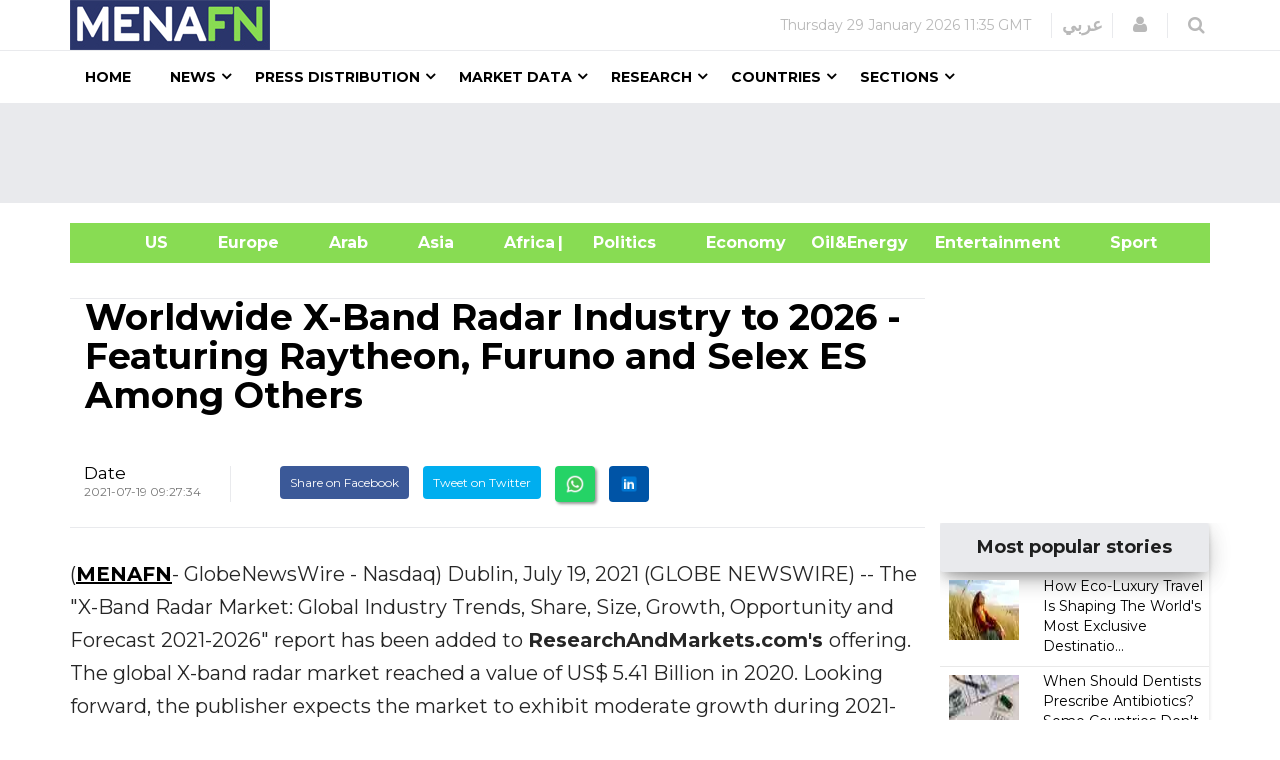

--- FILE ---
content_type: text/html
request_url: https://menafn.com/1102477427/Worldwide-X-Band-Radar-Industry-to-2026-Featuring-Raytheon-Furuno-and-Selex-ES-Among-Others?source=296
body_size: 72832
content:
<!DOCTYPE html><html lang="en"> <head><title>Worldwide X-Band Radar Industry to 2026 - Featuring Raytheon, Furuno and Selex ES Among Others</title><meta name="author" content="MENAFN"><meta data-rh="true" property="og:title" content="Worldwide X-Band Radar Industry to 2026 - Featuring Raytheon, Furuno and Selex ES Among Others"><meta data-rh="true" property="og:type" content="article"><meta data-rh="true" property="og:url" content="https://menafn.com/1102477427/Worldwide-X-Band-Radar-Industry-to-2026-Featuring-Raytheon-Furuno-and-Selex-ES-Among-Others"><meta data-rh="true" property="og:image" content="https://menafn.com/includes/img/logo.jpg"><meta data-rh="true" property="og:image:width" content="300"><meta name="twitter:card" content="summary_large_image"><meta name="twitter:site" content="@menafn"><meta name="twitter:site:id" content="65910734"><meta name="twitter:creator" content="@menafn"><meta name="twitter:creator:id" content="65910734"><meta name="description" content="Worldwide X-Band Radar Industry to 2026 - Featuring Raytheon, Furuno and Selex ES Among Others. Dublin, July 19, 2021 (GLOBE NEWSWIRE) -- The X-Band Radar Market: Global Industry Trends, Share, Size, Growth, Opportunity and Forecast 2021-2026 report has been added to <strong> ResearchAndMarke"><meta data-rh="true" property="og:description" content="Worldwide X-Band Radar Industry to 2026 - Featuring Raytheon, Furuno and Selex ES Among Others. Dublin, July 19, 2021 (GLOBE NEWSWIRE) -- The X-Band Radar Market: Global Industry Trends, Share, Size, Growth, Opportunity and Forecast 2021-2026 report has been added to <strong> ResearchAndMarke"><meta name="twitter:description" content="Worldwide X-Band Radar Industry to 2026 - Featuring Raytheon, Furuno and Selex ES Among Others. Dublin, July 19, 2021 (GLOBE NEWSWIRE) -- The X-Band Radar Market: Global Industry Trends, Share, Size, Growth, Opportunity and Forecast 2021-2026 report has been added to <strong> ResearchAndMarke"><meta name="twitter:title" content="Worldwide X-Band Radar Industry to 2026 - Featuring Raytheon, Furuno and Selex ES Among Others"><meta name="twitter:url" content="https://menafn.com/1102477427/Worldwide-X-Band-Radar-Industry-to-2026-Featuring-Raytheon-Furuno-and-Selex-ES-Among-Others"><meta name="twitter:image:src" content="https://menafn.com/includes/img/logo.jpg"><meta name="author" content="MENAFN"><meta name="resource-type" content="document"><meta name="distribution" content="global"><meta name="rating" content="general"><meta name="y_key" content="63f5d0c14b50c6c7"><meta name="viewport" content="width=device-width, initial-scale=1, shrink-to-fit=no"><meta charset="utf-8"></head><div><Link rel="canonical" href="https://menafn.com/1102477427/Worldwide-X-Band-Radar-Industry-to-2026-Featuring-Raytheon-Furuno-and-Selex-ES-Among-Others"/></div> <link rel="stylesheet" href="/css/bootstrap.min.css"> <link rel="stylesheet" href="/css/font-awesome.min.css"> <link rel="stylesheet" href="/css/cs-select.css"> <link rel="stylesheet" href="/css/animate.css"> <link rel="stylesheet" href="/css/nanoscroller.css"> <link rel="stylesheet" href="/css/owl.carousel.css"> <link rel="stylesheet" href="/css/flexslider.css"> <link rel="stylesheet" href="/css/style.css"> <link rel="stylesheet" href="/css/presets/preset1.css"> <link rel="stylesheet" href="/css/responsive.css"> <link href="/css/style3.css" rel="stylesheet" type="text/css"> <link rel="shortcut icon" href="/favicon.ico"> <div><!-- Variables Headers Beginning -->
<meta http-equiv='content-language' content='en'>
<link rel="shortcut icon" href="/favicon.ico">
<link rel="preconnect" href="https://menafn.com">
<link rel="preconnect" href="https://analytics.google.com">
<link rel="preconnect" href="https://www.google-analytics.com">



<!-- Google Analytics GA4 -->
<script async src="https://www.googletagmanager.com/gtag/js?id=G-N45LHLQD62"></script>
<script defer>  
  window.dataLayer = window.dataLayer || []; 
  function gtag(){dataLayer.push(arguments);}
  gtag('js', new Date());
  gtag('config', 'G-N45LHLQD62');
 gtag('event', 'page_view', { 'page_path': window.location.pathname,  'send_to': 'G-N45LHLQD62' });
</script>

<!-- Google Tag Manager  (GTM)-->
<script defer>(function(w,d,s,l,i){w[l]=w[l]||[];w[l].push({'gtm.start':
new Date().getTime(),event:'gtm.js'});var f=d.getElementsByTagName(s)[0],
j=d.createElement(s),dl=l!='dataLayer'?'&l='+l:'';j.async=true;j.src=
'https://www.googletagmanager.com/gtm.js?id='+i+dl;f.parentNode.insertBefore(j,f);
})(window,document,'script','dataLayer','GTM-KRQ5F5ZP');</script>
<!-- End Google Tag Manager -->




<!-- Cookie code for GDPR -->
<script defer src="/includes/scripts/cookie-consent_gdpr.js" charset="UTF-8"></script>
<script defer charset="UTF-8">
document.addEventListener('DOMContentLoaded', function () {
cookieconsent.run({"notice_banner_type":"simple","consent_type":"express","palette":"light","language":"en","page_load_consent_levels":["strictly-necessary"],"notice_banner_reject_button_hide":false,"preferences_center_close_button_hide":false,"page_refresh_confirmation_buttons":false,"website_name":"menafn","website_privacy_policy_url":"https://menafn.com/mf_privacy.aspx"});
});
</script>

<!-- Google AMP Auto Ads -->
<script async custom-element="amp-auto-ads"
        src="https://cdn.ampproject.org/v0/amp-auto-ads-0.1.js">
</script>

<!-- Google Adsense -->
<script defer src="https://pagead2.googlesyndication.com/pagead/js/adsbygoogle.js?client=ca-pub-1786942026589567" crossorigin="anonymous"></script>





<!-- Microsoft Validation -->
<meta name="msvalidate.01" content="8F1833B3240FA96B141B50CFF19194F2" />

<!-- Microsoft Ads PubCenter -->
<script>window.msAdsQueue = window.msAdsQueue || [];</script>
<script async src="https://adsdk.microsoft.com/pubcenter/sdk.js?siteId=10322018&publisherId=253289591" crossorigin="anonymous"></script>


<!-- Microsoft Clarity -->
<script type="text/plain" data-cookie-consent="tracking">
(function(c,l,a,r,i,t,y){
    c[a]=c[a]||function(){(c[a].q=c[a].q||[]).push(arguments)};
    t=l.createElement(r);t.async=1;t.src="https://www.clarity.ms/tag/"+i;
    y=l.getElementsByTagName(r)[0];y.parentNode.insertBefore(t,y);
})(window, document, "clarity", "script", "kn4kgozbds");
</script>

<!-- Variables Headers End --></div> <div><script type="application/ld+json">[{"@context":"https://schema.org/","@type":"NewsArticle","MainEntityOfPage":{"@type":"WebPage","@id":"https://menafn.com/1102477427/Worldwide-X-Band-Radar-Industry-to-2026-Featuring-Raytheon-Furuno-and-Selex-ES-Among-Others"},"headline":"Worldwide X-Band Radar Industry to 2026 - Featuring Raytheon, Furuno and Selex ES Among Others","description":"(MENAFN - GlobeNewsWire - Nasdaq) Dublin, July 19, 2021 (GLOBE NEWSWIRE) -- The \"X-Band Radar Market: Global Industry Trends, Share, Siz","Author":{"@type":"Organization","name":"MENAFN","url":"https://menafn.com"},"Publisher":{"@type":"Organization","name":"MENAFN","logo":{"@type":"ImageObject","url":"https://menafn.com/includes/img/Logo.jpg"}},"datePublished":"2021-07-19","dateModified":"2021-07-19"}]</script></div> <div class="body-innerwrapper"> <header> <div id="newedge-top-bar"> <div class="container"> <div class="row"> <div id="logo" class="col-xs-4 col-sm-3 col-md-3 hidden-sm hidden-xs"> <a href="/"><img src="https://menafn.com/Images/logo.jpg" alt="logo"></a> </div> <div class="col-sm-12 col-md-9"> <div class="top-right"> <div class="newedge-date"> <span id="lbl_day">Tuesday, </span> <span id="lbl_date" class="4">02 January 2024</span> <span id="lbl_time" class="5">12:17 GMT</span> </div> <div class="newedge-language"> <div class="class6"> <a href="/arabic/" class="class7">عربي</a> </div> </div> <div class="newedge-login"> <a href="#" role="button" data-toggle="modal" data-target="#login"> <i class="fa fa-user"></i> <span class="sr-only">Login</span> </a> <div id="login" class="modal fade" tabindex="-1" role="dialog" aria-hidden="true"> <div class="modal-dialog"> <div class="modal-content"> <div class="modal-header"> <button type="button" class="close" data-dismiss="modal" aria-hidden="true"><i class="fa fa-close"></i></button> <div class="text-left as-h2">
Log in
</div> </div> <div class="modal-body"> <form action="#" method="post" id="login-form"> <fieldset class="userdata"> <input id="username" placeholder="Username" type="text" name="username" class="form-control"> <input id="password" type="password" placeholder="Password" name="password" class="form-control"> <div class="remember-wrap"> <input id="remember" type="checkbox" name="remember" class="inputbox" value="yes"> <label for="remember">Remember
                                                                        Me</label> </div> <div class="button-wrap pull-left"> <input type="submit" name="Submit" class="btn btn-block btn-success" value="Log in"> </div> </fieldset> </form> </div> <div class="modal-footer">
New Here? <a href="/pr_user_register">
Create an account</a> </div> </div> </div> </div> </div> <style>astro-island,astro-slot,astro-static-slot{display:contents}</style><script>(()=>{var e=async t=>{await(await t())()};(self.Astro||(self.Astro={})).load=e;window.dispatchEvent(new Event("astro:load"));})();</script><script>(()=>{var A=Object.defineProperty;var g=(i,o,a)=>o in i?A(i,o,{enumerable:!0,configurable:!0,writable:!0,value:a}):i[o]=a;var d=(i,o,a)=>g(i,typeof o!="symbol"?o+"":o,a);{let i={0:t=>m(t),1:t=>a(t),2:t=>new RegExp(t),3:t=>new Date(t),4:t=>new Map(a(t)),5:t=>new Set(a(t)),6:t=>BigInt(t),7:t=>new URL(t),8:t=>new Uint8Array(t),9:t=>new Uint16Array(t),10:t=>new Uint32Array(t),11:t=>1/0*t},o=t=>{let[l,e]=t;return l in i?i[l](e):void 0},a=t=>t.map(o),m=t=>typeof t!="object"||t===null?t:Object.fromEntries(Object.entries(t).map(([l,e])=>[l,o(e)]));class y extends HTMLElement{constructor(){super(...arguments);d(this,"Component");d(this,"hydrator");d(this,"hydrate",async()=>{var b;if(!this.hydrator||!this.isConnected)return;let e=(b=this.parentElement)==null?void 0:b.closest("astro-island[ssr]");if(e){e.addEventListener("astro:hydrate",this.hydrate,{once:!0});return}let c=this.querySelectorAll("astro-slot"),n={},h=this.querySelectorAll("template[data-astro-template]");for(let r of h){let s=r.closest(this.tagName);s!=null&&s.isSameNode(this)&&(n[r.getAttribute("data-astro-template")||"default"]=r.innerHTML,r.remove())}for(let r of c){let s=r.closest(this.tagName);s!=null&&s.isSameNode(this)&&(n[r.getAttribute("name")||"default"]=r.innerHTML)}let p;try{p=this.hasAttribute("props")?m(JSON.parse(this.getAttribute("props"))):{}}catch(r){let s=this.getAttribute("component-url")||"<unknown>",v=this.getAttribute("component-export");throw v&&(s+=` (export ${v})`),console.error(`[hydrate] Error parsing props for component ${s}`,this.getAttribute("props"),r),r}let u;await this.hydrator(this)(this.Component,p,n,{client:this.getAttribute("client")}),this.removeAttribute("ssr"),this.dispatchEvent(new CustomEvent("astro:hydrate"))});d(this,"unmount",()=>{this.isConnected||this.dispatchEvent(new CustomEvent("astro:unmount"))})}disconnectedCallback(){document.removeEventListener("astro:after-swap",this.unmount),document.addEventListener("astro:after-swap",this.unmount,{once:!0})}connectedCallback(){if(!this.hasAttribute("await-children")||document.readyState==="interactive"||document.readyState==="complete")this.childrenConnectedCallback();else{let e=()=>{document.removeEventListener("DOMContentLoaded",e),c.disconnect(),this.childrenConnectedCallback()},c=new MutationObserver(()=>{var n;((n=this.lastChild)==null?void 0:n.nodeType)===Node.COMMENT_NODE&&this.lastChild.nodeValue==="astro:end"&&(this.lastChild.remove(),e())});c.observe(this,{childList:!0}),document.addEventListener("DOMContentLoaded",e)}}async childrenConnectedCallback(){let e=this.getAttribute("before-hydration-url");e&&await import(e),this.start()}async start(){let e=JSON.parse(this.getAttribute("opts")),c=this.getAttribute("client");if(Astro[c]===void 0){window.addEventListener(`astro:${c}`,()=>this.start(),{once:!0});return}try{await Astro[c](async()=>{let n=this.getAttribute("renderer-url"),[h,{default:p}]=await Promise.all([import(this.getAttribute("component-url")),n?import(n):()=>()=>{}]),u=this.getAttribute("component-export")||"default";if(!u.includes("."))this.Component=h[u];else{this.Component=h;for(let f of u.split("."))this.Component=this.Component[f]}return this.hydrator=p,this.hydrate},e,this)}catch(n){console.error(`[astro-island] Error hydrating ${this.getAttribute("component-url")}`,n)}}attributeChangedCallback(){this.hydrate()}}d(y,"observedAttributes",["props"]),customElements.get("astro-island")||customElements.define("astro-island",y)}})();</script><astro-island uid="U6zxL" prefix="r14" component-url="/_astro/SearchBox.BFAADfGR.js" component-export="default" renderer-url="/_astro/client.DxZNQU9M.js" props="{}" ssr client="load" opts="{&quot;name&quot;:&quot;SearchBox&quot;,&quot;value&quot;:true}" await-children><div class="newedge-search"><div class="search-icon-wrapper"><i class="fa fa-search"></i></div><div class="search-wrapper"><div class="form "><input id="txtSearch" size="20" placeholder="Search ..." value=""/><i id="search-close" class="fa fa-close"></i><br/></div></div></div><!--astro:end--></astro-island> </div> </div> </div> </div> </div> <div id="mobile-nav-bar" class="mobile-nav-bar"> <div class="container"> <div class="row"> <div class="visible-sm visible-xs col-sm-12"> <div class="mobile-logo pull-left"> <a href="/"><img src="https://menafn.com/Images/logo.jpg" alt="logo"></a> </div> <a id="offcanvas-toggler" class="pull-right" href="#"><i class="fa fa-bars"></i></a> </div> </div> </div> </div> <div id="navigation-bar-sticky-wrapper" class="sticky-wrapper class20"> <nav id="navigation-bar" class="navigation hidden-sm hidden-xs"> <div class="container"> <div> <div class="col-sm-12"> <ul class="list-inline megamenu-parent"> <li><a href="/">Home</a></li> <li class="has-child"> <a href="javascript:void(0)">News</a> <div class="dropdown-inner"> <ul class="dropdown-items"> <li> <a href="/News_Industry">News by Industry</a> </li> <li class="has-child"> <a href="javascript:void(0)">News by Region</a> <div class="dropdown-inner sub-dropdown-inner"> <ul class="dropdown-items"> <li> <a href="/News_Region_America">American</a> </li> <li> <a href="/News_Region_Europe">Europe</a> </li> <li> <a href="/News_Region_ArabWrold">Arab
                                                                        World</a> </li> <li> <a href="/News_Region_Asia">Asia</a> </li> <li> <a href="/News_Region_Africa">Africa</a> </li> </ul> </div> </li> <li> <a href="/Rss">RSS</a> </li> </ul> </div> </li> <li class="has-child"> <a href="javascript:void(0)">Press Distribution</a> <div class="dropdown-inner class11"> <ul class="dropdown-items"> <li> <a href="/pr_index">Press releases</a> </li> <li> <a href="/pr_login">Submit Your
                                                            Articles/Press
                                                            Releases/Reports</a> </li> <li> <a href="/Press_Release_Distribution">Pricing</a> </li> </ul> </div> </li> <li class="has-child"> <a href="javascript:void(0)">Market Data</a> <div class="dropdown-inner"> <ul class="dropdown-items"> <li class="has-child"> <a href="/Qn_market?region=mena&Src1=header">Equities Market</a> <div class="dropdown-inner sub-dropdown-inner"> <ul class="dropdown-items"> <li> <a href="/Qn_market?region=other&Src1=header">Global
                                                                        Indices</a> </li> <li> <a href="/Qn_market?region=mena&Src1=header">MENA
                                                                        Indices</a> </li> <li> <a href="/Qn_SearchStocks">Qutoes
                                                                        &amp;
                                                                        Charts</a> </li> <li> <a href="/Qn_EndOfStocks">End Of
                                                                        Day
                                                                        Stocks</a> </li> <li></li> </ul> </div> </li> <li class="has-child"> <a href="/Qn_currencies">Currencies</a> <div class="dropdown-inner sub-dropdown-inner"> <ul class="dropdown-items"> <li> <a href="/CurrencyConverter?sessionID=OvWe837bT0mK" class="news_page_s3" onclick="openCurrencyConverter(event);">
Currency
                                                                        Convertor</a> </li> <li> <a href="/Qn_currencies?currency=cross&Src1=header">Cross
                                                                        Rates</a> </li> <li> <a href="/Historicalcurrency">Historical
                                                                        Currencies</a> </li> <li> <a href="/Qn_currencies?currency=cross&Src1=header">Libor</a> </li> </ul> </div> </li> <li> <a href="/Qn_SearchStocks">Mena Stocks</a> </li> <li> <a href="/Qn_commodities_r?Src1=header">Commodoties</a> </li> <li> <a href="/Qn_energy_r?Src1=header">Oil &amp; Energy</a> </li> <li> <a href="/Qn_calendar">Economic Calender</a> </li> </ul> </div> </li> <li class="has-child"> <a href="javascript:void(0)">Research</a> <div class="dropdown-inner"> <ul class="dropdown-items"> <li></li> <li> <a href="javascript:void(0)">Premium Research</a> </li> <li> <a href="/Rc_research">Free Research</a> </li> </ul> </div> </li> <li class="has-child"> <a href="javascript:void(0)">Countries</a> <div class="dropdown-inner"> <ul class="dropdown-items"> <li> <a href="/Qn_Couuntry?country=SA&src=header">Saudi Arabia</a> </li> <li> <a href="/Qn_Couuntry?country=AE&src=header">UAE</a> </li> <li> <a href="/Qn_Couuntry?country=BH&src=header">Bahrain</a> </li> <li> <a href="/Qn_Couuntry?country=QA&src=header">Qatar</a> </li> <li> <a href="/Qn_Couuntry?country=KW&src=header">Kuwait</a> </li> <li> <a href="/Qn_Couuntry?country=JO&src=header">Jordan</a> </li> <li> <a href="/Qn_Couuntry?country=OM&src=header">Oman</a> </li> <li> <a href="/Qn_Couuntry?country=EG&src=header">Egypt</a> </li> <li> <a href="/Qn_Couuntry?country=LB&src=header">Lebanon</a> </li> <li> <a href="/Qn_Couuntry?country=IQ&src=header">Iraq</a> </li> <li> <a href="/Qn_Couuntry?country=PS&src=header">Palestine</a> </li> <li> <a href="/Qn_Couuntry?country=SY&src=header">Syria</a> </li> <li> <a href="/Qn_Couuntry?country=TN&src=header">Tunisia</a> </li> <li> <a href="/Qn_Couuntry?country=DZ&src=header">Algeria</a> </li> <li> <a href="/Qn_Couuntry?country=MA&src=header">Morocco</a> </li> <li> <a href="/Qn_Couuntry?country=YE&src=header">Yemen</a> </li> </ul> </div> </li> <li class="has-child"> <a href="javascript:void(0)">Sections</a> <div class="dropdown-inner"> <ul class="dropdown-items"> <li> <a href="/events_default">Events</a> </li> <li> <a href="/Bfglosa">Financial Glossary</a> </li> </ul> </div> </li> </ul> </div> </div> </div> </nav> </div> </header> <div><!--  Variables Body Begin-->
<!-- Code for google ads once per page -->
 

<!-- Google ads Auto -->
<amp-auto-ads type="adsense"
        data-ad-client="ca-pub-1786942026589567">
</amp-auto-ads>

<!--  Variables Body End-->


<!-- Google Tag Manager (noscript) -->
<noscript><iframe src="https://www.googletagmanager.com/ns.html?id=GTM-KRQ5F5ZP"
height="0" width="0" style="display:none;visibility:hidden"></iframe></noscript>
<!-- End Google Tag Manager (noscript) -->


<!--  End Variables Body Begin --></div> <main>  <meta http-equiv="refresh" content="300"> <div> <div class="class13"> <div class="container"> <div class="row"> <div class="col-md-12 class12"> <astro-island uid="Z5nGc4" prefix="r8" component-url="/_astro/Leaders_ads_qn_news.DNpqgwRl.js" component-export="default" renderer-url="/_astro/client.DxZNQU9M.js" props="{&quot;suppliedAdHtml&quot;:[0,&quot;&lt;!-- MENAFN ads Leader Jan 2024 --&gt;\r\n\r\n&lt;!-- Leader Jan 2024 --&gt;\r\n&lt;ins class=\&quot;adsbygoogle\&quot;\r\n     style=\&quot;display:inline-block;width:728px;height:90px\&quot;\r\n     data-ad-client=\&quot;ca-pub-1786942026589567\&quot;\r\n     data-ad-slot=\&quot;3518678224\&quot;&gt;&lt;/ins&gt;\r\n&lt;script&gt;\r\n     (adsbygoogle = window.adsbygoogle || []).push({});\r\n&lt;/script&gt;&quot;]}" ssr client="load" opts="{&quot;name&quot;:&quot;Leaders&quot;,&quot;value&quot;:true}" await-children><div class="text-center"></div><!--astro:end--></astro-island> </div> </div> </div> </div> <br> <div class="container"> <div class="new_bar_green_links"> <div class="row"> <div class="col-md-5"> <a class="new_bar_green_links_a" target="_blank" href="../News/Tb_newsUnitedStates">
&nbsp; &nbsp; &nbsp; &nbsp; &nbsp; &nbsp;&nbsp;&nbsp;&nbsp; US
              &nbsp; &nbsp;
</a> <a class="new_bar_green_links_a" target="_blank" href="../News/Tb_newsEurope">
&nbsp;&nbsp;&nbsp;&nbsp; Europe &nbsp; &nbsp;
</a> <a class="new_bar_green_links_a" target="_blank" href="../News/Tb_newsArab">
&nbsp;&nbsp;&nbsp;&nbsp; Arab &nbsp; &nbsp;
</a> <a class="new_bar_green_links_a" target="_blank" href="../News/Tb_newsAsia">
&nbsp;&nbsp;&nbsp;&nbsp; Asia &nbsp; &nbsp;
</a> <a class="new_bar_green_links_a" target="_blank" href="../News/Tb_newsAfrica">
&nbsp;&nbsp;&nbsp;&nbsp; Africa &nbsp; &nbsp;
</a> </div> <div class="col-sm-3"> <a class="new_bar_green_links_a" target="_blank" href="../News/Tb_newsPolitics">| &nbsp;&nbsp;&nbsp;&nbsp; Politics &nbsp; &nbsp;
</a> <a class="new_bar_green_links_a" target="_blank" href="../News/Tb_newsEconomy">
&nbsp;&nbsp;&nbsp;&nbsp; Economy &nbsp; &nbsp;
</a> <a class="new_bar_green_links_a" target="_blank" href="../News/Tb_newsOilAndEnergy">
Oil&amp;Energy &nbsp; &nbsp; &nbsp;&nbsp;&nbsp;&nbsp;
</a> </div> <div class="col-sm-3"> <a class="new_bar_green_links_a" target="_blank" href="../News/Tb_newsEntertainment">
&nbsp; &nbsp; &nbsp; &nbsp; &nbsp; &nbsp; &nbsp;&nbsp;&nbsp;&nbsp;
              Entertainment &nbsp; &nbsp;
</a> <a class="new_bar_green_links_a" target="_blank" href="../News/Tb_newsSport">
&nbsp;&nbsp;&nbsp;&nbsp; Sport</a> </div> </div> </div> </div> </div>  <section class="single-category classHeightImportant category2">  <div class="text-center" hidden> <div class="container"> <div> <img class="MarginIMG text-left" src="https://menafn.com//includes/img/error-logo-left.png"> <div class="Style403">403</div> </div> <div> <div class="SorryStyle text-left">Sorry!!</div> <div class="ErrorTextStyle">
Error! We're sorry, but the page you were looking for doesn't exist.
</div> </div> </div> </div>   <div id="HiddenMainDiv"> <div class="container classHeightImportant"> <div id="ContentPlaceHolder1_div_story" class="col-sm-9"> <div class="text-center">  </div> <div class="col-sm-12"> <h1 class="main-entry-title classfont38">Worldwide X-Band Radar Industry to 2026 - Featuring Raytheon, Furuno and Selex ES Among Others</h1> <br><p id="ContentPlaceHolder1_author_section"></p> </div> <div class="entry-blog-meta mt-0"> <div class="entry-blog-meta-list"> <div class="author-avatar-text"> <p class="author"> <a href="/1102477427/Worldwide-X-Band-Radar-Industry-to-2026-Featuring-Raytheon-Furuno-and-Selex-ES-Among-Others" title="Posts by NewEdge" rel="author">Date</a> </p> <span class="entry-date">2021-07-19 09:27:34</span> <span class="cats"></span> </div> </div>  <div id="ContentPlaceHolder1_social_edg" class="entry-blog-meta-list"> <div class="share-count"></div> <div class="newedge-social-share"> <ul> <li></li><li> <a href="https://www.facebook.com/sharer/sharer.php?u=https://menafn.com/1102477427/Worldwide-X-Band-Radar-Industry-to-2026-Featuring-Raytheon-Furuno-and-Selex-ES-Among-Others" class="icon-facebook class21">
Share on Facebook</a> </li> <li></li><li> <a href="https://twitter.com/intent/tweet?url=https://menafn.com/1102477427/Worldwide-X-Band-Radar-Industry-to-2026-Featuring-Raytheon-Furuno-and-Selex-ES-Among-Others" class="icon-twitter"> <i class="bi bi-twitter class21"></i> Tweet on Twitter</a> </li> <li></li><li> <a href="whatsapp://send?text=https://menafn.com/1102477427/Worldwide-X-Band-Radar-Industry-to-2026-Featuring-Raytheon-Furuno-and-Selex-ES-Among-Others" data-action="share/whatsapp/share" class="float class21"> <!-- <i class="bi bi-whatsapp class21"></i> --> <img width="20" height="20" src="https://img.icons8.com/color/48/whatsapp--v1.png" alt="whatsapp--v1"> </a> </li> <li></li><li> <a class="icon-linkedin" title="Share on linkedin" href="https://www.linkedin.com/shareArticle?mini=true&url=https://menafn.com/1102477427/Worldwide-X-Band-Radar-Industry-to-2026-Featuring-Raytheon-Furuno-and-Selex-ES-Among-Others"> <!-- <i class="bi bi-linkedin class21"></i> --> <img width="20" height="20" src="https://img.icons8.com/fluency/48/linkedin.png" alt="linkedin"> </a> </li> </ul> </div> </div>  </div>   <div class="entry-summary tit"> <div class="restore-list"><p>(<a style="color:black" href="https://menafn.com" target="_blank">MENAFN</a>- GlobeNewsWire - Nasdaq) Dublin, July 19, 2021 (GLOBE NEWSWIRE) -- The "X-Band Radar Market: Global Industry Trends, Share, Size, Growth, Opportunity and Forecast 2021-2026" report has been added to <strong> ResearchAndMarkets.com's </strong> offering. <br/>The global X-band radar market reached a value of US$ 5.41 Billion in 2020. Looking forward, the publisher expects the market to exhibit moderate growth during 2021-2026. Keeping in mind the uncertainties of COVID-19, we are continuously tracking and evaluating the direct as well as the indirect influence of the pandemic on different end use sectors. These insights are included in the report as a major market contributor.<br/>X-band is a class of radio waves that generally fall between the frequency range of 8ghz to 12ghz. X-band radar systems operate in this frequency range and are primarily used in maritime navigation for military and civil applications. X-band radars are installed on most large-sized research vessels, along with several offshore systems. Initially, these radars were developed for ship traffic navigation and control. Over the past decades, however, non-coherent X-band and S-band marine radars have been used in the monitoring of traffic and navigation of ships in coastal areas. The addition of certain software and hardware components have further enabled the utilization of these radars for measuring currents and waves. They are also being used by governments, academia and other industries for supporting offshore platform operations, monitoring oil spills and studying air-sea interactions.<br/>At present, numerous investments across the globe are being made for the development of innovative weather detection radars. The advanced X-band Weather Radar is one such innovation which was recently launched by the Finland-based weather, environmental, and industrial measurement company, Vaisala Oyj. It offers more accurate precipitation measurement and improved data for flood warnings for hydro-electric power plants. Apart from this, the frequency band is also used in airborne or spaceborne imaging radars based on the synthetic aperture radar (SAR). For instance, in May 2019, the Indian Space Research Organization (ISRO) launched the Radar Imaging Satellite 2B, or RISAT 2B, an all-weather imaging satellite, which is fitted with an X-band SAR. The radar will help in providing minute details about the size of objects present on the earth, structures and movement, to complement the data collected through standard optical remote-sensing satellites.<br/> <strong> Report Coverage: </strong> </p> <ul> <li> Historical, Current and Future Market Trends </li> </ul> <p> <strong> Market Breakup by Type: </strong> </p> <ul> <li> Non-Portable </li> <li> Portable </li> </ul> <p> <strong> Market Breakup by Array: </strong> </p> <ul> <li> Active Electronically Scanned Array (AESA) </li> <li> Passive Electronically Scanned Array (PESA) </li> </ul> <p> <strong> Market Breakup by System Component: </strong> </p> <ul> <li> Communications System </li> <li> Command and Control system </li> </ul> <p> <strong> Market Breakup by Application: </strong> </p> <ul> <li> Defense </li> <li> Government </li> <li> Commercial </li> </ul> <p> <strong> Market Breakup by Region: </strong> </p> <ul> <li> Asia Pacific </li> <li> Europe </li> <li> North America </li> <li> Middle East and Africa </li> <li> Latin America </li> </ul> <p> <strong> Competitive Landscape: </strong> <br/>The report has also analyzed the competitive landscape of the market with some of the key players being Japan Radio Company, Raytheon, Furuno, Northrop Grumman, Terma A/S, Saab AB, Kelvin Hughes, Israel Aerospace Industries, Selex ES, Reutech Radar (Pty) Ltd, etc.<br/> <strong> Key Topics Covered: </strong> <br/> <strong> 1 Preface </strong> <br/> <strong> 2 Scope and Methodology </strong> <br/> <strong> 3 Executive Summary </strong> <br/> <strong> 4 Introduction </strong> <br/>4.1 Overview<br/>4.2 Key Industry Trends<br/> <strong> 5 Global X-Band Radar Market </strong> <br/>5.1 Market Overview<br/>5.2 Market Performance<br/>5.3 Impact of COVID-19<br/>5.4 Market Breakup by Type<br/>5.5 Market Breakup by Array<br/>5.6 Market Breakup by System Component<br/>5.7 Market Breakup by Application<br/>5.8 Market Breakup by Region<br/>5.9 Market Forecast<br/> <strong> 6 Market Breakup by Type </strong> <br/>6.1 Non-Portable<br/>6.1.1 Market Trends<br/>6.1.2 Market Forecast<br/>6.2 Portable<br/>6.2.1 Market Trends<br/>6.2.2 Market Forecast<br/> <strong> 7 Market Breakup by Array </strong> <br/>7.1 Active Electronically Scanned Array (AESA)<br/>7.1.1 Market Trends<br/>7.1.2 Market Forecast<br/>7.2 Passive Electronically Scanned Array (PESA)<br/>7.2.1 Market Trends<br/>7.2.2 Market Forecast<br/> <strong> 8 Market Breakup by System Component </strong> <br/>8.1 Communications System<br/>8.1.1 Market Trends<br/>8.1.2 Market Forecast<br/>8.2 Command and Control System<br/>8.2.1 Market Trends<br/>8.2.2 Market Forecast<br/> <strong> 9 Market Breakup by Application </strong> <br/>9.1 Defense<br/>9.1.1 Market Trends<br/>9.1.2 Market Forecast<br/>9.2 Government<br/>9.2.1 Market Trends<br/>9.2.2 Market Forecast<br/>9.3 Commercial<br/>9.3.1 Market Trends<br/>9.3.2 Market Forecast<br/> <strong> 10 Market Breakup by Region </strong> <br/>10.1 Asia Pacific<br/>10.1.1 Market Trends<br/>10.1.2 Market Forecast<br/>10.2 Europe<br/>10.2.1 Market Trends<br/>10.2.2 Market Forecast<br/>10.3 North America<br/>10.3.1 Market Trends<br/>10.3.2 Market Forecast<br/>10.4 Middle East and Africa<br/>10.4.1 Market Trends<br/>10.4.2 Market Forecast<br/>10.5 Latin America<br/>10.5.1 Market Trends<br/>10.5.2 Market Forecast<br/> <strong> 11 SWOT Analysis </strong> <br/> <strong> 12 Value Chain Analysis </strong> <br/> <strong> 13 Porter's Five Forces Analysis </strong> <br/> <strong> 14 Price Analysis </strong> <br/> <strong> 15 Competitive Landscape </strong> <br/>15.1 Market Structure<br/>15.2 Key Players<br/>15.3 Profiles of Key Players<br/>15.3.1 Japan Radio Company<br/>15.3.2 Raytheon<br/>15.3.3 Furuno<br/>15.3.4 Northrop Grumman<br/>15.3.5 Terma A/S<br/>15.3.6 Saab AB<br/>15.3.7 Kelvin Hughes<br/>15.3.8 Israel Aerospace Industries<br/>15.3.9 Selex ES<br/>15.3.10 Reutech Radar (Pty) Ltd</p> <p>For more information about this report visit  </p> <br/>  Tags AESA Electronically Scanned Array Marine Radar PESA Radar Imaging Radar Systems  Synthetic Aperture Radar X Band Radar Contact Data CONTACT: ResearchAndMarkets.com
Laura Wood, Senior Press Manager For E.S.T Office Hours Call 1-917-300-0470
For U.S./CAN Toll Free Call 1-800-526-8630
For GMT Office Hours Call +353-1-416-8900 Contact close Contact With a Reader Account, it's easy to send email directly to the contact for this release. Sign up today for your free Reader Account! <br/> <br/> <br/> Already have an account? Log in here.<p><a style="color:black" href="https://menafn.com/1102477427/Worldwide-X-Band-Radar-Industry-to-2026-Featuring-Raytheon-Furuno-and-Selex-ES-Among-Others" target="_blank"><p>MENAFN19072021004107003653ID1102477427</p></a></p><!--MENAFN19072021004107003653ID1102477427--></div> <br> </div>     <br> <a href="https://www.globenewswire.com/news-release/2021/07/19/2264853/28124/en/Worldwide-X-Band-Radar-Industry-to-2026-Featuring-Raytheon-Furuno-and-Selex-ES-Among-Others.html" id="ContentPlaceHolder1_a_logo_anchor" target="_blank" class="ex1 aColor"> <img src="https://menafn.com/updates/provider/GlobeNewsWire-Nasdaq.gif" alt="GlobeNewsWire - Nasdaq" id="ContentPlaceHolder1_img_logo_anchor" class="news_page_s1"> </a> <div class="entry-summary"> <p> <b>Legal Disclaimer:</b><br> <a href="https://menafn.com/" target="_blank">MENAFN</a> provides the
              information “as is” without warranty of any kind. We do not accept
              any responsibility or liability for the accuracy, content, images,
              videos, licenses, completeness, legality, or reliability of the information
              contained in this article. If you have any complaints or copyright
              issues related to this article, kindly contact the provider above.
</p> </div> <p></p> <div class="post-meta-info"> <div class="post-meta-info-list tags"> <i class="fa fa-tags"></i> <div class="post-meta-info-list-in tags-in"> <p>Tags</p> <span id="ContentPlaceHolder1_lbl_hashtags">Label</span> </div> </div> <div class="post-meta-info-list comments"> <i class="fa fa-comments-o"></i> <div class="post-meta-info-list-in comments-in"> <p>Comments</p> <a href="#"><span class="leave-reply">No comment</span></a> </div> </div> <div class="post-meta-info-list category"> <i class="fa fa-folder-open-o"></i> <div class="post-meta-info-list-in category-in"> <p>Category</p> <a href="" rel="category tag"><span id="ContentPlaceHolder1_lblb_cats"></span></a> </div> </div> <div class="post-meta-info-list date"> <i class="fa fa-calendar-o"></i> <div class="post-meta-info-list-in date-in"> <p>Date</p> <time class="entry-date"><span id="ContentPlaceHolder1_lbl_date_story">2021-07-19 09:27:34</span></time> </div> </div> </div>  </div>  <div class="col-sm-3"> <div id="ContentPlaceHolder1_Rightcol" style="width:109%"> <!-- mtt30 --> <div id="RColFirtsSquareBanner" class="market-data mt-0"> <div id="sqaur1"> <astro-island uid="1jNEaE" prefix="r9" component-url="/_astro/Square_ads_qn_news.BE7Ru5FT.js" component-export="default" renderer-url="/_astro/client.DxZNQU9M.js" props="{&quot;suppliedAdHtml&quot;:[0,&quot;&lt;!-- MENAFN ads Square Fixed 2024 --&gt;\r\n&lt;ins class=\&quot;adsbygoogle\&quot;\r\n     style=\&quot;display:inline-block;width:300px;height:250px\&quot;\r\n     data-ad-client=\&quot;ca-pub-1786942026589567\&quot;\r\n     data-ad-slot=\&quot;2397168248\&quot;&gt;&lt;/ins&gt;\r\n&lt;script&gt;\r\n     (adsbygoogle = window.adsbygoogle || []).push({});\r\n&lt;/script&gt;&quot;]}" ssr client="load" opts="{&quot;name&quot;:&quot;Square&quot;,&quot;value&quot;:true}" await-children><div class="text-center"></div><!--astro:end--></astro-island> </div> </div> <div id="RColRSS" class="latest-comments mtt60 marginL"> <div class="section-title"> <div class="card" id="div_mostPop"> <div><div class="card-header">
    <h3 align="center">Most popular stories</h3>
</div><div class="row"><div class="col-md-12">		
            <div class="col-md-5 gradient-color03 most_stories_s3 img-wrapper most_stories_s4">
                <a href="https://menafn.com/1110666988/How-Eco-Luxury-Travel-Is-Shaping-The-Worlds-Most-Exclusive-Destinations" target="_Blank">
                    <img src="/Updates/index/HTML_Images/NewsEN_MostPopular_img_1.jpg?1110666988" alt="How Eco-Luxury Travel Is Shaping The World's Most Exclusive Destinatio..." / height="60" width="70">
                </a>
            </div>
            <div class="col-md-7 article-inner">
                <div class="article-info most_stories_s5" >
                    <h4 class="entry-title img-wrapper most_stories_s6">
                        <a href="https://menafn.com/1110666988/How-Eco-Luxury-Travel-Is-Shaping-The-Worlds-Most-Exclusive-Destinations" class="most_stories_s7" target="_Blank">How Eco-Luxury Travel Is Shaping The World's Most Exclusive Destinatio...</a>
                    </h4>
                </div>
            </div>
         </div><div class="col-md-12">		
            <div class="col-md-5 gradient-color03 most_stories_s3 img-wrapper most_stories_s4">
                <a href="https://menafn.com/1110667167/When-Should-Dentists-Prescribe-Antibiotics-Some-Countries-Dont-Even-Have-Guidelines-To-Answer-This-Question" target="_Blank">
                    <img src="/Updates/index/HTML_Images/NewsEN_MostPopular_img_2.jpeg?1110667167" alt="When Should Dentists Prescribe Antibiotics? Some Countries Don't Even ..." / height="60" width="70">
                </a>
            </div>
            <div class="col-md-7 article-inner">
                <div class="article-info most_stories_s5" >
                    <h4 class="entry-title img-wrapper most_stories_s6">
                        <a href="https://menafn.com/1110667167/When-Should-Dentists-Prescribe-Antibiotics-Some-Countries-Dont-Even-Have-Guidelines-To-Answer-This-Question" class="most_stories_s7" target="_Blank">When Should Dentists Prescribe Antibiotics? Some Countries Don't Even ...</a>
                    </h4>
                </div>
            </div>
         </div></div><div class="row"><div class="col-md-12">		
            <div class="col-md-5 gradient-color03 most_stories_s3 img-wrapper most_stories_s4">
                <a href="https://menafn.com/1110667175/Qarabag-Qualify-For-UEFA-Champions-League-Play-Offs-Despite-Heavy-Liverpool-Defeat" target="_Blank">
                    <img src="/Updates/index/HTML_Images/NewsEN_MostPopular_img_3.jpg?1110667175" alt="Qarabag Qualify For UEFA Champions League Play-Offs Despite Heavy Live..." / height="60" width="70">
                </a>
            </div>
            <div class="col-md-7 article-inner">
                <div class="article-info most_stories_s5" >
                    <h4 class="entry-title img-wrapper most_stories_s6">
                        <a href="https://menafn.com/1110667175/Qarabag-Qualify-For-UEFA-Champions-League-Play-Offs-Despite-Heavy-Liverpool-Defeat" class="most_stories_s7" target="_Blank">Qarabag Qualify For UEFA Champions League Play-Offs Despite Heavy Live...</a>
                    </h4>
                </div>
            </div>
         </div><div class="col-md-12">		
            <div class="col-md-5 gradient-color03 most_stories_s3 img-wrapper most_stories_s4">
                <a href="https://menafn.com/1110667176/613-High-Rise-Buildings-In-Kyiv-Remain-Without-Heating" target="_Blank">
                    <img src="/Updates/index/HTML_Images/NewsEN_MostPopular_img_4.jpg?1110667176" alt="613 High-Rise Buildings In Kyiv Remain Without Heating..." / height="60" width="70">
                </a>
            </div>
            <div class="col-md-7 article-inner">
                <div class="article-info most_stories_s5" >
                    <h4 class="entry-title img-wrapper most_stories_s6">
                        <a href="https://menafn.com/1110667176/613-High-Rise-Buildings-In-Kyiv-Remain-Without-Heating" class="most_stories_s7" target="_Blank">613 High-Rise Buildings In Kyiv Remain Without Heating...</a>
                    </h4>
                </div>
            </div>
         </div></div><div class="row"><div class="col-md-12">		
            <div class="col-md-5 gradient-color03 most_stories_s3 img-wrapper most_stories_s4">
                <a href="https://menafn.com/1110667180/In-Kharkiv-Region-Ukrainian-Troops-Clear-Settlements-After-Enemy-Assaults-Says-Demchenko" target="_Blank">
                    <img src="/Updates/index/HTML_Images/NewsEN_MostPopular_img_5.jpg?1110667180" alt="In Kharkiv Region, Ukrainian Troops Clear Settlements After Enemy Assa..." / height="60" width="70">
                </a>
            </div>
            <div class="col-md-7 article-inner">
                <div class="article-info most_stories_s5" >
                    <h4 class="entry-title img-wrapper most_stories_s6">
                        <a href="https://menafn.com/1110667180/In-Kharkiv-Region-Ukrainian-Troops-Clear-Settlements-After-Enemy-Assaults-Says-Demchenko" class="most_stories_s7" target="_Blank">In Kharkiv Region, Ukrainian Troops Clear Settlements After Enemy Assa...</a>
                    </h4>
                </div>
            </div>
         </div><div class="col-md-12">		
            <div class="col-md-5 gradient-color03 most_stories_s3 img-wrapper most_stories_s4">
                <a href="https://menafn.com/1110665541/Why-Did-MP-UAMY-TMC-USAR-CRML-Stocks-Dip-After-Hours-Today" target="_Blank">
                    <img src="/Updates/index/HTML_Images/NewsEN_MostPopular_img_6.webp?1110665541" alt="Why Did MP, UAMY, TMC, USAR, CRML Stocks Dip After-Hours Today?..." / height="60" width="70">
                </a>
            </div>
            <div class="col-md-7 article-inner">
                <div class="article-info most_stories_s5" >
                    <h4 class="entry-title img-wrapper most_stories_s6">
                        <a href="https://menafn.com/1110665541/Why-Did-MP-UAMY-TMC-USAR-CRML-Stocks-Dip-After-Hours-Today" class="most_stories_s7" target="_Blank">Why Did MP, UAMY, TMC, USAR, CRML Stocks Dip After-Hours Today?...</a>
                    </h4>
                </div>
            </div>
         </div></div></div>


</div> </div> </div> <br> <br> <div class="section-title"> <div class="card"> <div><div class="card-header">
    <h4 class="heading-large-left">
       Market Research
    </h4>
    <br />
    </div>
    <a href="https://menafn.com/1110601612/Trust-Strategy-And-Growth-STARTRADER-Is-The-Official-Sponsor-Of-The-UAE-National-Cricket-Team-For-ICC-2026" target="_Blank">
        <img src="/Updates/index/HTML_Images/HomeEn_Market_Research_img_1.jpg?1110601612" class="img-100p" alt="Trust, Strategy, And Growth: STARTRADER Is The Official Sponsor Of The UAE National Cricket Team For ICC 2026" loading="lazy" height="auto" width="270">
    </a>
    <ul class="popular-news-list">
        <li>
            <a href="https://menafn.com/1110601612/Trust-Strategy-And-Growth-STARTRADER-Is-The-Official-Sponsor-Of-The-UAE-National-Cricket-Team-For-ICC-2026" target="_Blank">
                <p>Trust, Strategy, And Growth: STARTRADER Is The Official Sponsor Of The UAE National Cricket Team For ICC 2026</p>
            </a>
        </li>
    </ul>

      <div>
    <br />
     <ul class="popular-news-list"><div class="row"><div class="col-md-12">
                <li><a href="https://menafn.com/1110502938/Blocksec-Launches-Phalcon-Compliance-31-To-Enable-Faster-Easy-To-Access-KYT-Screening-For-Crypto-Assets" target="_Blank">Blocksec Launches Phalcon Compliance 3.1 To Enable Faster, Easy-To-Access KYT Screening For Crypto Assets</a></li>
    </div><div class="col-md-12">
                <li><a href="https://menafn.com/1110648911/STARTRADER-Announced-As-Official-Partner-Of-The-Porsche-Carrera-Cup-Middle-East" target="_Blank">STARTRADER Announced As Official Partner Of The Porsche Carrera Cup Middle East</a></li>
    </div></div><div class="row"><div class="col-md-12">
                <li><a href="https://menafn.com/1110638642/Ourbit-Accelerates-Cross-Market-Strategy-With-Commodities-Tokenised-Stocks-And-Big-Rewards" target="_Blank">Ourbit Accelerates Cross-Market Strategy With Commodities, Tokenised Stocks And Big Rewards</a></li>
    </div><div class="col-md-12">
                <li><a href="https://menafn.com/1110658956/Allwhere-Empowers-IT-Teams-To-Build-Custom-Lifecycle-Automations-Via-Enhanced-API" target="_Blank">Allwhere Empowers IT Teams To Build Custom Lifecycle Automations Via Enhanced API</a></li>
    </div></div><div class="row"><div class="col-md-12">
                <li><a href="https://menafn.com/1110650846/Winston-Pierce-Invest-Deploys-Adaptive-AI-In-Traditional-Markets-And-Crypto-Arbitrage" target="_Blank">Winston Pierce Invest Deploys Adaptive AI In Traditional Markets And Crypto Arbitrage</a></li>
    </div><div class="col-md-12">
                <li><a href="https://menafn.com/1110491887/Bitslabs-Movebit-Releases-Research-Belobog-A-Move-Fuzzing-Framework-Oriented-Toward-Real-World-Attacks" target="_Blank">Bitslab's Movebit Releases Research: Belobog, A Move Fuzzing Framework Oriented Toward Real-World Attacks</a></li>
    </div></div></div>
</div> </div> </div> </div> <!-- mtt30 --> <div id="Div1" class="market-data mt-0"> <div id="sqaur2"> <astro-island uid="1jNEaE" prefix="r10" component-url="/_astro/Square_ads_qn_news.BE7Ru5FT.js" component-export="default" renderer-url="/_astro/client.DxZNQU9M.js" props="{&quot;suppliedAdHtml&quot;:[0,&quot;&lt;!-- MENAFN ads Square Fixed 2024 --&gt;\r\n&lt;ins class=\&quot;adsbygoogle\&quot;\r\n     style=\&quot;display:inline-block;width:300px;height:250px\&quot;\r\n     data-ad-client=\&quot;ca-pub-1786942026589567\&quot;\r\n     data-ad-slot=\&quot;2397168248\&quot;&gt;&lt;/ins&gt;\r\n&lt;script&gt;\r\n     (adsbygoogle = window.adsbygoogle || []).push({});\r\n&lt;/script&gt;&quot;]}" ssr client="load" opts="{&quot;name&quot;:&quot;Square&quot;,&quot;value&quot;:true}" await-children><div class="text-center"></div><!--astro:end--></astro-island> </div> </div>  <div id="RColStayConnected" class="social-counter mtt30 news_page_s2">   </div>  </div> </div>  <div class="container classAds2"> <div> <div class="col-sm-12 text-center"> <div id="bottt" class="leader_stand"> <astro-island uid="2tGT5i" prefix="r11" component-url="/_astro/Leaders_stand_ads_qn_news.158LIQp8.js" component-export="default" renderer-url="/_astro/client.DxZNQU9M.js" props="{&quot;suppliedAdHtml&quot;:[0,null]}" ssr client="load" opts="{&quot;name&quot;:&quot;Leaders_stand&quot;,&quot;value&quot;:true}" await-children><div class="text-center"></div><!--astro:end--></astro-island> </div> </div> </div> </div>  <div class="container"> <div> <div class="col-sm-9"> <div class="mtt30"> <div class="section-title"> <h3 class="heading-large-left">More Story</h3> </div> <div><div class="simple-article-overlay"><div class="row" ><div class="col-md-4">        
            <article class="no-image">
                     <div class="article-inner">                     
                       <div class="img-wrapper">
                       <div class="more_stories_s5">
                       <a href="https://menafn.com/1110667506/South-Africa-Plans-to-Increase-Local-Vehicle-Production" target="_Blank">
                       <img class="more_stories_s6"   src="/Updates/index/HTML_Images/NewsEn_MoreStories_img_1.jpg?1110667506" alt="South Africa Plans to Increase Local Vehicle Production" height="auto" width="250">
                       </a>
                       </div>
                       </div>                                         
                     </div>
                     <div class="article-inner more_stories_s7">
                      <div class="article-info">
                         <div class="entry-title as-h4">
                           <a href="https://menafn.com/1110667506/South-Africa-Plans-to-Increase-Local-Vehicle-Production"  class="more_stories_s8" target="_Blank">South Africa Plans to Increase Local Vehicle Production</a>
                         </div>
                       </div>
                       </div>
                   </article>
        </div><div class="col-md-4">        
            <article class="no-image">
                     <div class="article-inner">                     
                       <div class="img-wrapper">
                       <div class="more_stories_s5">
                       <a href="https://menafn.com/1110667505/Iran-Warns-Trump-May-have-Power-to-Start-Conflict" target="_Blank">
                       <img class="more_stories_s6"   src="/Updates/index/HTML_Images/NewsEn_MoreStories_img_2.jpg?1110667505" alt="Iran Warns Trump May have Power to Start Conflict" height="auto" width="250">
                       </a>
                       </div>
                       </div>                                         
                     </div>
                     <div class="article-inner more_stories_s7">
                      <div class="article-info">
                         <div class="entry-title as-h4">
                           <a href="https://menafn.com/1110667505/Iran-Warns-Trump-May-have-Power-to-Start-Conflict"  class="more_stories_s8" target="_Blank">Iran Warns Trump May have Power to Start Conflict</a>
                         </div>
                       </div>
                       </div>
                   </article>
        </div><div class="col-md-4">        
            <article class="no-image">
                     <div class="article-inner">                     
                       <div class="img-wrapper">
                       <div class="more_stories_s5">
                       <a href="https://menafn.com/1110667504/Trump-Issues-Warning-to-Iraq" target="_Blank">
                       <img class="more_stories_s6"   src="/Updates/index/HTML_Images/NewsEn_MoreStories_img_3.jpg?1110667504" alt="Trump Issues Warning to Iraq" height="auto" width="250">
                       </a>
                       </div>
                       </div>                                         
                     </div>
                     <div class="article-inner more_stories_s7">
                      <div class="article-info">
                         <div class="entry-title as-h4">
                           <a href="https://menafn.com/1110667504/Trump-Issues-Warning-to-Iraq"  class="more_stories_s8" target="_Blank">Trump Issues Warning to Iraq</a>
                         </div>
                       </div>
                       </div>
                   </article>
        </div></div><div class="row" ><div class="col-md-4">        
            <article class="no-image">
                     <div class="article-inner">                     
                       <div class="img-wrapper">
                       <div class="more_stories_s5">
                       <a href="https://menafn.com/1110667474/India-Made-Notable-Gains-In-School-Enrolment-Higher-Education-Institutions-Says-Govt" target="_Blank">
                       <img class="more_stories_s6"   src="/Updates/index/HTML_Images/NewsEn_MoreStories_img_4.jpg?1110667474" alt="India Made Notable Gains In School Enrolment, Higher Education Institutions, Says Govt" height="auto" width="250">
                       </a>
                       </div>
                       </div>                                         
                     </div>
                     <div class="article-inner more_stories_s7">
                      <div class="article-info">
                         <div class="entry-title as-h4">
                           <a href="https://menafn.com/1110667474/India-Made-Notable-Gains-In-School-Enrolment-Higher-Education-Institutions-Says-Govt"  class="more_stories_s8" target="_Blank">India Made Notable Gains In School Enrolment, Higher Education Institutions, Says Govt</a>
                         </div>
                       </div>
                       </div>
                   </article>
        </div><div class="col-md-4">        
            <article class="no-image">
                     <div class="article-inner">                     
                       <div class="img-wrapper">
                       <div class="more_stories_s5">
                       <a href="https://menafn.com/1110667473/West-Bengal-Woman-Among-Five-Held-For-Drug-Trafficking" target="_Blank">
                       <img class="more_stories_s6"   src="/Updates/index/HTML_Images/NewsEn_MoreStories_img_5.jpg?1110667473" alt="West Bengal: Woman Among Five Held For Drug Trafficking" height="auto" width="250">
                       </a>
                       </div>
                       </div>                                         
                     </div>
                     <div class="article-inner more_stories_s7">
                      <div class="article-info">
                         <div class="entry-title as-h4">
                           <a href="https://menafn.com/1110667473/West-Bengal-Woman-Among-Five-Held-For-Drug-Trafficking"  class="more_stories_s8" target="_Blank">West Bengal: Woman Among Five Held For Drug Trafficking</a>
                         </div>
                       </div>
                       </div>
                   </article>
        </div><div class="col-md-4">        
            <article class="no-image">
                     <div class="article-inner">                     
                       <div class="img-wrapper">
                       <div class="more_stories_s5">
                       <a href="https://menafn.com/1110667472/RS-Chairman-Radhakrishnan-Calls-For-Productive-Budget-Session-To-Achieve-Viksit-Bharat" target="_Blank">
                       <img class="more_stories_s6"   src="/Updates/index/HTML_Images/NewsEn_MoreStories_img_6.jpg?1110667472" alt="RS Chairman Radhakrishnan Calls For Productive Budget Session To Achieve Viksit Bharat" height="auto" width="250">
                       </a>
                       </div>
                       </div>                                         
                     </div>
                     <div class="article-inner more_stories_s7">
                      <div class="article-info">
                         <div class="entry-title as-h4">
                           <a href="https://menafn.com/1110667472/RS-Chairman-Radhakrishnan-Calls-For-Productive-Budget-Session-To-Achieve-Viksit-Bharat"  class="more_stories_s8" target="_Blank">RS Chairman Radhakrishnan Calls For Productive Budget Session To Achieve Viksit Bharat</a>
                         </div>
                       </div>
                       </div>
                   </article>
        </div></div><div class="row" ><div class="col-md-4">        
            <article class="no-image">
                     <div class="article-inner">                     
                       <div class="img-wrapper">
                       <div class="more_stories_s5">
                       <a href="https://menafn.com/1110667471/Central-Ministers-Jural-Oram-Kishan-Reddy-Participate-In-Medaram-Tribal-Fair" target="_Blank">
                       <img class="more_stories_s6"   src="/Updates/index/HTML_Images/NewsEn_MoreStories_img_7.jpeg?1110667471" alt="Central Ministers Jural Oram, Kishan Reddy Participate In Medaram Tribal Fair" height="auto" width="250">
                       </a>
                       </div>
                       </div>                                         
                     </div>
                     <div class="article-inner more_stories_s7">
                      <div class="article-info">
                         <div class="entry-title as-h4">
                           <a href="https://menafn.com/1110667471/Central-Ministers-Jural-Oram-Kishan-Reddy-Participate-In-Medaram-Tribal-Fair"  class="more_stories_s8" target="_Blank">Central Ministers Jural Oram, Kishan Reddy Participate In Medaram Tribal Fair</a>
                         </div>
                       </div>
                       </div>
                   </article>
        </div><div class="col-md-4">        
            <article class="no-image">
                     <div class="article-inner">                     
                       <div class="img-wrapper">
                       <div class="more_stories_s5">
                       <a href="https://menafn.com/1110667470/Ananya-Panday-Performs-Gau-Seva-During-Her-Visit-To-Lord-Shiva-Temple" target="_Blank">
                       <img class="more_stories_s6"   src="/Updates/index/HTML_Images/NewsEn_MoreStories_img_8.jpg?1110667470" alt="Ananya Panday Performs 'Gau Seva' During Her Visit To Lord Shiva Temple" height="auto" width="250">
                       </a>
                       </div>
                       </div>                                         
                     </div>
                     <div class="article-inner more_stories_s7">
                      <div class="article-info">
                         <div class="entry-title as-h4">
                           <a href="https://menafn.com/1110667470/Ananya-Panday-Performs-Gau-Seva-During-Her-Visit-To-Lord-Shiva-Temple"  class="more_stories_s8" target="_Blank">Ananya Panday Performs 'Gau Seva' During Her Visit To Lord Shiva Temple</a>
                         </div>
                       </div>
                       </div>
                   </article>
        </div><div class="col-md-4">        
            <article class="no-image">
                     <div class="article-inner">                     
                       <div class="img-wrapper">
                       <div class="more_stories_s5">
                       <a href="https://menafn.com/1110667469/Weakness-Of-Rupee-Not-Out-Of-Line-With-Other-Emerging-Market-Currencies-CEA-Nageswaran" target="_Blank">
                       <img class="more_stories_s6"   src="/Updates/index/HTML_Images/NewsEn_MoreStories_img_9.jpg?1110667469" alt="Weakness Of Rupee Not Out Of Line With Other Emerging Market Currencies: CEA Nageswaran" height="auto" width="250">
                       </a>
                       </div>
                       </div>                                         
                     </div>
                     <div class="article-inner more_stories_s7">
                      <div class="article-info">
                         <div class="entry-title as-h4">
                           <a href="https://menafn.com/1110667469/Weakness-Of-Rupee-Not-Out-Of-Line-With-Other-Emerging-Market-Currencies-CEA-Nageswaran"  class="more_stories_s8" target="_Blank">Weakness Of Rupee Not Out Of Line With Other Emerging Market Currencies: CEA Nageswaran</a>
                         </div>
                       </div>
                       </div>
                   </article>
        </div></div></div>


</div>  </div>  </div> <div class="col-sm-3 classnewsletter1"> <div id="RColSpaceBanner" class="advertisement mtt30"> <div id="adsdiv22"> <astro-island uid="Gw5F0" prefix="r12" component-url="/_astro/Space_ads_qn_news.Dn9vZjji.js" component-export="default" renderer-url="/_astro/client.DxZNQU9M.js" props="{&quot;suppliedAdHtml&quot;:[0,&quot;&lt;!-- MENAFN ads - Space --&gt;\r\n&lt;ins class=\&quot;adsbygoogle\&quot;\r\n     style=\&quot;display:block\&quot;\r\n     data-ad-client=\&quot;ca-pub-1786942026589567\&quot;\r\n     data-ad-slot=\&quot;8019426794\&quot;\r\n     data-ad-format=\&quot;auto\&quot;\r\n     data-full-width-responsive=\&quot;true\&quot;&gt;&lt;/ins&gt;\r\n&lt;script&gt;\r\n     (adsbygoogle = window.adsbygoogle || []).push({});\r\n&lt;/script&gt;&quot;]}" ssr client="load" opts="{&quot;name&quot;:&quot;Space&quot;,&quot;value&quot;:true}" await-children><div class="text-center"></div><!--astro:end--></astro-island> </div> </div> </div> </div> </div> </div>  </div>  </section> <div class="class13"> <div class="container"> <div class="row"> <div class="col-md-12 class12"> <astro-island uid="Z5nGc4" prefix="r13" component-url="/_astro/Leaders_ads_qn_news.DNpqgwRl.js" component-export="default" renderer-url="/_astro/client.DxZNQU9M.js" props="{&quot;suppliedAdHtml&quot;:[0,&quot;&lt;!-- MENAFN ads Leader Jan 2024 --&gt;\r\n\r\n&lt;!-- Leader Jan 2024 --&gt;\r\n&lt;ins class=\&quot;adsbygoogle\&quot;\r\n     style=\&quot;display:inline-block;width:728px;height:90px\&quot;\r\n     data-ad-client=\&quot;ca-pub-1786942026589567\&quot;\r\n     data-ad-slot=\&quot;3518678224\&quot;&gt;&lt;/ins&gt;\r\n&lt;script&gt;\r\n     (adsbygoogle = window.adsbygoogle || []).push({});\r\n&lt;/script&gt;&quot;]}" ssr client="load" opts="{&quot;name&quot;:&quot;Leaders&quot;,&quot;value&quot;:true}" await-children><div class="text-center"></div><!--astro:end--></astro-island> </div> </div> </div> </div>  </main>  <footer id="footer_english" class="class63"> <div class="footer-wrapper class63"> <div class="container"> <div class="row"> <div id="bottom1" class="col-sm-6 col-md-3"> <a href="/"> <p class="footer-logo"> <img src="/Images/logo.jpg" alt="logo"> </p> </a> <p class="footer-info class14">
World and Middle East business and financial
                                    news, Stocks, Currencies, Market Data,
                                    Research, Weather and other data.
</p> <div class="footer-contact"> <p class="class18">
Contact Us
<span class="class15"><a href="/MF/Mf_Contactus">
Click here
</a></span> </p> <p></p> </div> </div> <div id="bottom2" class="col-sm-6 col-md-3"> <div class="bottom-menu"> <div class="title as-h3">About</div> <div class="pull-left"> <ul class="menu"> <li> <a href="../MF/Mf_Terms">Terms of Service
</a> </li> <li> <a href="../MF/Mf_Privacy">Privacy Policy</a> </li> <li> <a href="../MF/Mf_Contactus">Contact Us</a> </li> <li> <a href="../MF/Mf_Advertise">Advertise</a> </li> <li> <a href="../MF/Mf_About">About MENAFN</a> </li> <li> <a href="../MF/Mf_Jobs">Jobs</a> </li> <li> <a href="../MF/Mf_Contactus">Feedback</a> </li> </ul> </div> <div class="pull-right"> <ul class="menu"></ul> </div> </div> </div> <div id="bottom3" class="col-sm-6 col-md-3"> <div class="introtext"> <div class="title as-h2">Newsletter</div> <span class="footer-info"> <table> <tbody><tr><td> <span class="class16"> <input type="radio" name="News" value="En" checked="checked"></span><span>Daily English</span></td></tr> <tr><td> <span class="class16"> <input type="radio" name="News" value="Ar"></span><span>Daily Arabic</span> </td> </tr> <tr><td> <span class="class16"> <input type="radio" name="News" value="All"></span><span>All</span> </td> </tr></tbody> </table> </span> </div> <div class="form"> <input id="Email" type="text" placeholder="E-mail" class="form-control"> <br> <button id="subscribeBtn" type="button" class="btn backGroundcolorChartButton btn-spacing">
Subscribe
</button> </div> </div> <div id="bottom4" class="col-sm-6 col-md-3"> <div class="social-wrapper"> <div class="title as-h3">Social Link</div> <ul class="social-icons"> <li> <a target="_blank" href="https://www.facebook.com/MENAFN"><i class="fa fa-facebook"></i> Facebook</a> </li> <li> <a target="_blank" href="https://twitter.com/MENAFN&quot;"><i class="fa fa-twitter"></i> Twitter</a> </li> <li> <a target="_blank" href="../MF/Nl_sub"><i class="fa fa-google-plus"></i> Google Plus</a> </li> <li> <a target="_blank" href="../MF/Nl_sub"><i class="fa fa-pinterest"></i>
Pinterest</a> </li> <li> <a target="_blank" href="https://www.linkedin.com/company/1527873/"><i class="fa fa-linkedin"></i> Linkedin</a> </li> <li> <a target="_blank" href="/Rss"><i class="fa fa-rss"></i> RSS</a> </li> </ul> </div> </div> </div> </div> </div> <div class="copyright-wrapper"> <div class="container"> <div> <div class="col-sm-6 col-md-6"> <p class="copyright">
Copyright © 2000 <a href="/">MENAFN.</a> All
                                    rights reserved.
</p> </div> <div class="col-sm-6 col-md-6"> <p class="pull-right">
Design &amp; Devleopment by&nbsp;<a href="/">MENAFN</a> </p> </div> </div> </div> </div> </footer> <div class="offcanvas-overlay"></div> <div class="offcanvas-overlay"></div> <div class="offcanvas-overlay"></div><div class="offcanvas-menu visible-sm visible-xs"> <a href="javascript:void(0)" class="close-offcanvas"><i class="fa fa-remove"></i></a> <div class="offcanvas-inner"> <div class="title as-h3">Search</div> <div class="search"> <input name="ctl00$txt_menue_search" type="text" maxlength="200" id="txt_menue_search" class="inputbox search-query" placeholder="Search ..."> </div> <ul> <li><a href="/index">Home</a></li> <li class="panel-group"> <a href="javascript:void(0)collapse-menu-02" data-toggle="collapse">News</a> <span role="button" class="offcanvas-menu-toggler collapsed" data-toggle="collapse" data-target="#collapse-menu-02" aria-expanded="false" aria-controls="collapse-menu-02"> <i class="fa fa-plus"></i><i class="fa fa-minus"></i></span> <ul class="collapse" id="collapse-menu-02" aria-expanded="false"> <li> <a href="/News_Industry">News by Industry</a> </li> <li> <a href="javascript:void(0)" data-toggle="collapse">News by Region</a> <span role="button" class="offcanvas-menu-toggler collapsed" data-toggle="collapse" data-target="#collapse-menu-03" aria-expanded="false" aria-controls="collapse-menu-03"> <i class="fa fa-plus"></i><i class="fa fa-minus"></i></span> <ul class="collapse" id="collapse-menu-03" aria-expanded="false"> <li> <a href="/News_Region_America">American</a> </li> <li> <a href="/News_Region_Europe">Europe</a> </li> <li> <a href="/News_Region_ArabWrold">Arab World</a> </li> <li> <a href="/News_Region_Asia">Asia</a> </li> <li> <a href="/News_Region_Africa">Africa</a> </li> </ul> </li> <li> <a href="javascript:void(0)" data-toggle="collapse">Press</a> <span role="button" class="offcanvas-menu-toggler collapsed" data-toggle="collapse" data-target="#collapse-menu-04" aria-expanded="false" aria-controls="collapse-menu-04"><i class="fa fa-plus"></i> <i class="fa fa-minus"></i></span> <ul class="collapse" id="collapse-menu-04" aria-expanded="false"> <li> <a href="/pr_login">Submit Your Articles/Press
                                                Releases/Reports</a> </li> <li> <a href="/Press_Release_Distribution">Pricing</a> </li> </ul> </li> <li><a href="/Rss">RSS</a></li> </ul> </li> <li> <a href="javascript:void(0)" data-toggle="collapse">MarketData</a> <span role="button" class="offcanvas-menu-toggler collapsed" data-toggle="collapse" data-target="#collapse-menu-06" aria-expanded="false" aria-controls="collapse-menu-02"><i class="fa fa-plus"></i> <i class="fa fa-minus"></i></span> <ul class="collapse" id="collapse-menu-06" aria-expanded="false"> <li> <a href="/Qn_market" data-toggle="collapse">Equities Market</a> <span role="button" class="offcanvas-menu-toggler collapsed" data-toggle="collapse" data-target="#collapse-menu-07" aria-expanded="false" aria-controls="collapse-menu-03"> <i class="fa fa-plus"></i><i class="fa fa-minus"></i></span> <ul class="collapse" id="collapse-menu-07" aria-expanded="false"> <li> <a href="/Qn_market?region=other&Src1=header">Global Indices</a> </li> <li> <a href="/Qn_market?region=mena&Src1=header">MENA Indices</a> </li> <li> <a href="/Qn_SearchStocks">Qutoes &amp; Charts</a> </li> <li> <a href="/Qn_EndOfStocks">End Of Day Stocks</a> </li> <li></li> </ul> </li> <li> <a href="javascript:void(0)" data-toggle="collapse">Currencies</a> <span role="button" class="offcanvas-menu-toggler collapsed" data-toggle="collapse" data-target="#collapse-menu-08" aria-expanded="false" aria-controls="collapse-menu-04"><i class="fa fa-plus"></i> <i class="fa fa-minus"></i></span> <ul class="collapse" id="collapse-menu-08" aria-expanded="false"> <li> <a href="/CurrencyConverter?sessionID=OvWe837bT0mK" style="width:290px;border-bottom-width: 5px;" onclick="openCurrencyConverter(event);">
Currency Convertor</a> </li> <li> <a href="/Qn_currencies">Cross Rates</a> </li> <li> <a href="/Historicalcurrency">Historical Currencies</a> </li> <li> <a href="/Qn_currencies">Libor</a> </li> </ul> </li> <li> <a href="/Qn_SearchStocks">Mena Stocks</a> </li> <li> <a href="/Qn_commodities_r?Src1=header">Commodoties</a> </li> <li> <a href="/Qn_energy_r?Src1=header">Oil &amp; Energy</a> </li> <li> <a href="/Qn_calendar">Economic Calendar</a> </li> </ul> </li> <li> <a href="javascript:void(0)" data-toggle="collapse">Research</a> <span role="button" class="offcanvas-menu-toggler collapsed" data-toggle="collapse" data-target="#collapse-menu-09" aria-expanded="false" aria-controls="collapse-menu-02"><i class="fa fa-plus"></i> <i class="fa fa-minus"></i></span> <ul class="collapse" id="collapse-menu-09" aria-expanded="false"> <li> <a href="javascript:void(0)">Premium Research</a> </li> <li> <a href="/Rc_research">Free Research</a> </li> </ul> </li> <li> <a href="javascript:void(0)" data-toggle="collapse">Countries</a> <span role="button" class="offcanvas-menu-toggler collapsed" data-toggle="collapse" data-target="#collapse-menu-10" aria-expanded="false" aria-controls="collapse-menu-02"><i class="fa fa-plus"></i> <i class="fa fa-minus"></i></span> <ul class="collapse" id="collapse-menu-10" aria-expanded="true"> <li> <a href="/Qn_Couuntry?country=SA&src=header">Saudi Arabia</a> </li> <li> <a href="/Qn_Couuntry?country=AE&src=header">UAE</a> </li> <li> <a href="/Qn_Couuntry?country=BH&src=header">Bahrain</a> </li> <li> <a href="/Qn_Couuntry?country=QA&src=header">Qatar</a> </li> <li> <a href="/Qn_Couuntry?country=KW&src=header">Kuwait</a> </li> <li> <a href="/Qn_Couuntry?country=JO&src=header">Jordan</a> </li> <li> <a href="/Qn_Couuntry?country=OM&src=header">Oman</a> </li> <li> <a href="/Qn_Couuntry?country=EG&src=header">Egypt</a> </li> <li> <a href="/Qn_Couuntry?country=LB&src=header">Lebanon</a> </li> <li> <a href="/Qn_Couuntry?country=IQ&src=header">Iraq</a> </li> <li> <a href="/Qn_Couuntry?country=PS&src=header">Palestine</a> </li> <li> <a href="/Qn_Couuntry?country=SY&src=header">Syria</a> </li> <li> <a href="/Qn_Couuntry?country=TN&src=header">Tunisia</a> </li> <li> <a href="/Qn_Couuntry?country=DZ&src=header">Algeria</a> </li> <li> <a href="/Qn_Couuntry?country=MA&src=header">Morocco</a> </li> <li> <a href="/Qn_Couuntry?country=YE&src=header">Yemen</a> </li> </ul> </li> <li> <a href="javascript:void(0)" data-toggle="collapse">Sections</a> <span role="button" class="offcanvas-menu-toggler collapsed" data-toggle="collapse" data-target="#collapse-menu-11" aria-expanded="false" aria-controls="collapse-menu-02"><i class="fa fa-plus"></i> <i class="fa fa-minus"></i></span> <ul class="collapse" id="collapse-menu-11" aria-expanded="false"> <li><a href="/Events/Default">Events</a></li> <li> <a href="/Bfglosa">Financial Glossary</a> </li> </ul> </li> <br> <li> <a href="javascript:void(0)" data-toggle="collapse">Latest News</a> <span role="button" class="offcanvas-menu-toggler collapsed" data-toggle="collapse" data-target="#collapse-menu-12" aria-expanded="false" aria-controls="collapse-menu-02"><i class="fa fa-plus"></i> <i class="fa fa-minus"></i></span> <ul class="collapse" id="collapse-menu-12" aria-expanded="true"> <li> <a href="../News/Tb_newsUnitedStates">US</a> </li> <li> <a href="../News/Tb_newsEurope">Europe</a> </li> <li><a href="../News/Tb_newsArab">Arab</a></li> <li><a href="../News/Tb_newsAsia">Asia</a></li> <li> <a href="../News/Tb_newsAfrica">Africa</a> </li> <li> <a href="../News/Tb_newsPolitics">Politics</a> </li> <li> <a href="../News/Tb_newsEconomy">Economy</a> </li> <li> <a href="../News/Tb_newsOilAndEnergy">Oil & Energy</a> </li> <li> <a href="../News/Tb_newsEntertainment">Entertainment</a> </li> <li> <a href="../News/Tb_newsSport">Sports</a> </li> </ul> </li> </ul> </div> </div> </div> <div id="update_statusw"></div> <script type="application/ld+json">
            {
                "@context": "https://schema.org",
                "@type": "NewsMediaOrganization",
                "name": "Middle East North Africa Financial Network",
                "alternateName": "MENAFN",
                "url": "https://menafn.com/index.aspx",
                "logo": "https://menafn.com/includes/img/logo.jpg",
                "contactPoint": {
                    "@type": "ContactPoint",
                    "telephone": "+1 (505) 404-0351",
                    "contactType": "customer service",
                    "areaServed": "US",
                    "availableLanguage": "en"
                },
                "sameAs": [
                    "https://www.facebook.com/Menafn/",
                    "https://twitter.com/MENAFN",
                    "https://www.linkedin.com/company/menafn/",
                    "https://menafn.com/rss/"
                ]
            }
        </script> <script src="/js/jquery.min.js" defer></script> <script src="/js/bootstrap.min.js" defer></script> <script src="/js/smoothscroll.js" defer></script> <script src="/js/classie.js" defer></script> <script src="/js/selectFx.js" defer></script> <script src="/js/jquery.nanoscroller.js" defer></script> <script src="/js/owl.carousel.min.js" defer></script> <script src="/js/jquery.flexslider-min.js" defer></script> <script src="/js/jquery.sticky.js" defer></script> <script src="/js/main.js" defer></script> <script type="module" src="/_astro/MainLayout.astro_astro_type_script_index_0_lang.D4d9XZow.js"></script>  </html>

--- FILE ---
content_type: text/html; charset=utf-8
request_url: https://www.google.com/recaptcha/api2/aframe
body_size: 152
content:
<!DOCTYPE HTML><html><head><meta http-equiv="content-type" content="text/html; charset=UTF-8"></head><body><script nonce="ZJOfq3weYqa1UpK1H_hy7g">/** Anti-fraud and anti-abuse applications only. See google.com/recaptcha */ try{var clients={'sodar':'https://pagead2.googlesyndication.com/pagead/sodar?'};window.addEventListener("message",function(a){try{if(a.source===window.parent){var b=JSON.parse(a.data);var c=clients[b['id']];if(c){var d=document.createElement('img');d.src=c+b['params']+'&rc='+(localStorage.getItem("rc::a")?sessionStorage.getItem("rc::b"):"");window.document.body.appendChild(d);sessionStorage.setItem("rc::e",parseInt(sessionStorage.getItem("rc::e")||0)+1);localStorage.setItem("rc::h",'1769686508460');}}}catch(b){}});window.parent.postMessage("_grecaptcha_ready", "*");}catch(b){}</script></body></html>